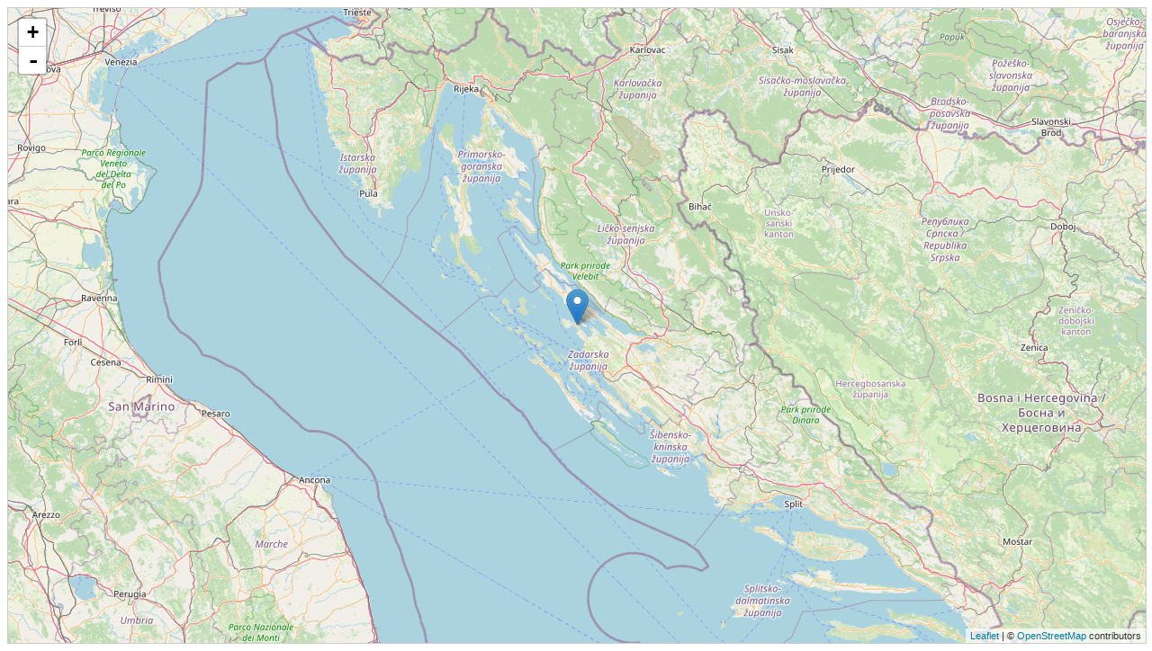

--- FILE ---
content_type: text/html; charset=UTF-8
request_url: https://maps.croat.com/clients/11193?locale=sk&url=http%3A%2F%2Fwww.hrvatska.sk&map_width=1000&map_height=800
body_size: 1168
content:
<!doctype html>
<html lang="en">
    <head>
        <title>Accommodation Client Maps</title>
        <meta charset="utf-8" />
        <meta name="viewport" content="width=device-width, initial-scale=1.0">

<link rel="stylesheet" href="https://unpkg.com/leaflet@1.0.3/dist/leaflet.css" integrity="sha512-07I2e+7D8p6he1SIM+1twR5TIrhUQn9+I6yjqD53JQjFiMf8EtC93ty0/5vJTZGF8aAocvHYNEDJajGdNx1IsQ==" crossorigin="" />
	<script src="https://unpkg.com/leaflet@1.0.3/dist/leaflet-src.js" integrity="sha512-WXoSHqw/t26DszhdMhOXOkI7qCiv5QWXhH9R7CgvgZMHz1ImlkVQ3uNsiQKu5wwbbxtPzFXd1hK4tzno2VqhpA==" crossorigin=""></script>
	<meta name="viewport" content="width=device-width, initial-scale=1.0">
	<link rel="stylesheet" href="https://croat.com/tmp/map/screen.css" />
	<link rel="stylesheet" href="https://croat.com/tmp/map/MarkerCluster.css" />
	<link rel="stylesheet" href="https://croat.com/tmp/map/MarkerCluster.Default.css" />
	<script src="https://croat.com/tmp/map/leaflet.markercluster-src.js"></script>
	<script>
	var addressPoints = [
		{position: [44.2968, 15.119],type: "map", objName: "Apartmani Nedić", text: "<a href='http://www.hrvatska.sk/vir/apartmani-nedic' target='_blank'><strong>Apartmani Nedić</strong></a> <br /> <span onClick='window.location = \"http://www.hrvatska.sk/vir/apartmani-nedic\";'>Soldatica IX, broj 26, ostrov Vir, Region Severní Dalmácie - Zadar</span>",title: "Apartmani Nedić"}
	];
	</script>
    </head>

    <body>
	<div id="map"></div>
  

	<script type="text/javascript">
		var tiles = L.tileLayer('https://{s}.tile.openstreetmap.org/{z}/{x}/{y}.png', {
				maxZoom: 18,
				attribution: '&copy; <a href="https://www.openstreetmap.org/copyright">OpenStreetMap</a> contributors'
			}),
			//latlng = L.latLng(44.11972, 15.24222);
			latlng = L.latLng(44.2968, 15.119);
		var map = L.map('map', {center: latlng, zoom: 8, layers: [tiles]});

		var markers = L.markerClusterGroup({ chunkedLoading: true });

		for (var i = 0; i < addressPoints.length; i++) {
			var a = addressPoints[i];
			var title = a.objName;
			var marker = L.marker(L.latLng(a.position[0], a.position[1]), { title: title });
			marker.bindPopup(a.text);
			markers.addLayer(marker);
		}

		map.addLayer(markers);


    function closeMap() {
      window.close();
    }
	</script>
    </body>
</html>
